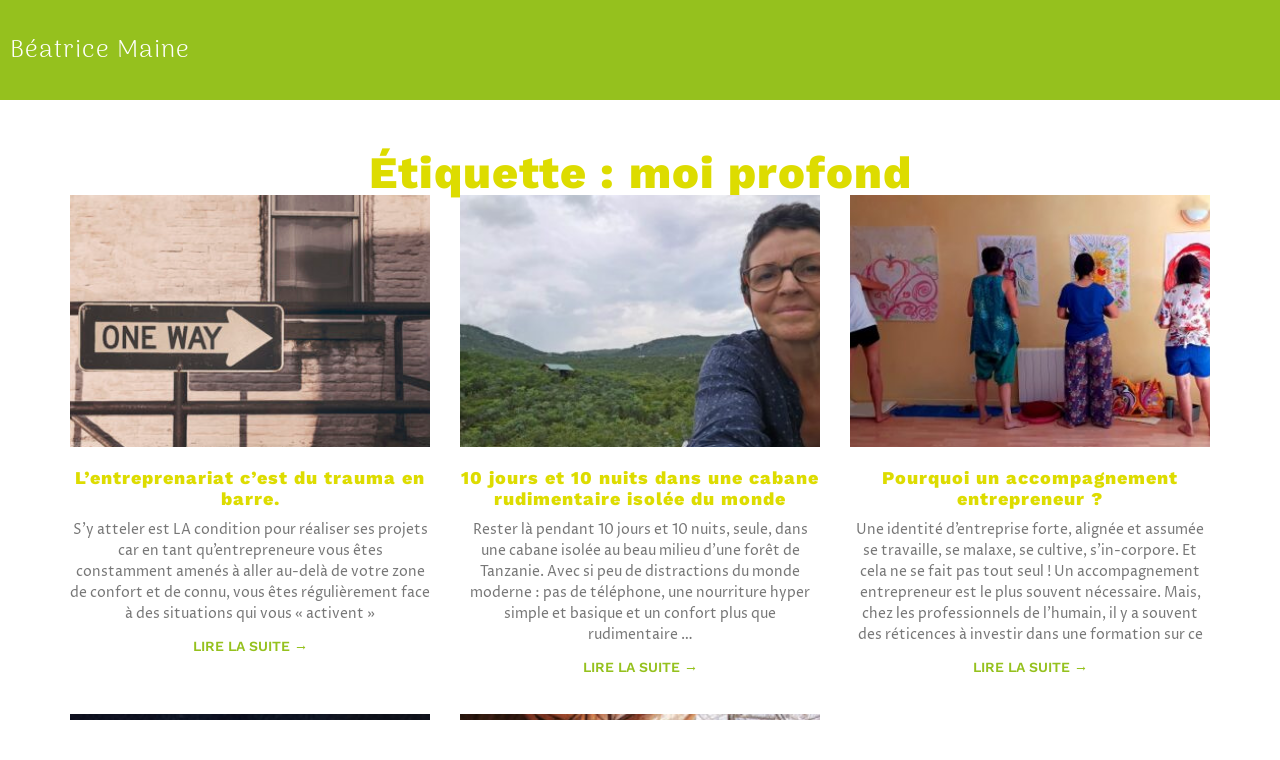

--- FILE ---
content_type: text/css; charset=utf-8
request_url: https://fonts.googleapis.com/css?family=Proza+Libre%3Aregular%2C+italic%2C+500%2C+500italic%2C+600%2C+600italic%2C+700%2C+700italic%2C+800%2C+800italic%2C+%7CProza+Libre%3A800italic%2C+800italic%2C+800italic%2C+800italic%2C+800italic%2C+800italic%2C+800italic%2C+800italic%2C+800italic%2C+800italic%2C+&subset=latin%2Clatin-ext
body_size: 153
content:
/* latin-ext */
@font-face {
  font-family: 'Proza Libre';
  font-style: italic;
  font-weight: 800;
  src: url(https://fonts.gstatic.com/s/prozalibre/v9/LYjZdGHgj0k1DIQRyUEyyEotTH_ZSJ2S8hyOt1i8Xg.woff2) format('woff2');
  unicode-range: U+0100-02BA, U+02BD-02C5, U+02C7-02CC, U+02CE-02D7, U+02DD-02FF, U+0304, U+0308, U+0329, U+1D00-1DBF, U+1E00-1E9F, U+1EF2-1EFF, U+2020, U+20A0-20AB, U+20AD-20C0, U+2113, U+2C60-2C7F, U+A720-A7FF;
}
/* latin */
@font-face {
  font-family: 'Proza Libre';
  font-style: italic;
  font-weight: 800;
  src: url(https://fonts.gstatic.com/s/prozalibre/v9/LYjZdGHgj0k1DIQRyUEyyEotTH_ZSJOS8hyOt1g.woff2) format('woff2');
  unicode-range: U+0000-00FF, U+0131, U+0152-0153, U+02BB-02BC, U+02C6, U+02DA, U+02DC, U+0304, U+0308, U+0329, U+2000-206F, U+20AC, U+2122, U+2191, U+2193, U+2212, U+2215, U+FEFF, U+FFFD;
}
/* latin-ext */
@font-face {
  font-family: 'Proza Libre';
  font-style: normal;
  font-weight: 400;
  src: url(https://fonts.gstatic.com/s/prozalibre/v9/LYjGdGHgj0k1DIQRyUEyyEomdNr1Wpyyzzc.woff2) format('woff2');
  unicode-range: U+0100-02BA, U+02BD-02C5, U+02C7-02CC, U+02CE-02D7, U+02DD-02FF, U+0304, U+0308, U+0329, U+1D00-1DBF, U+1E00-1E9F, U+1EF2-1EFF, U+2020, U+20A0-20AB, U+20AD-20C0, U+2113, U+2C60-2C7F, U+A720-A7FF;
}
/* latin */
@font-face {
  font-family: 'Proza Libre';
  font-style: normal;
  font-weight: 400;
  src: url(https://fonts.gstatic.com/s/prozalibre/v9/LYjGdGHgj0k1DIQRyUEyyEoodNr1Wpyy.woff2) format('woff2');
  unicode-range: U+0000-00FF, U+0131, U+0152-0153, U+02BB-02BC, U+02C6, U+02DA, U+02DC, U+0304, U+0308, U+0329, U+2000-206F, U+20AC, U+2122, U+2191, U+2193, U+2212, U+2215, U+FEFF, U+FFFD;
}


--- FILE ---
content_type: text/css
request_url: https://www.beatricemaine.com/wp-content/uploads/elementor/css/post-5373.css?ver=1768988315
body_size: 671
content:
.elementor-kit-5373{--e-global-color-primary:#DDDC00;--e-global-color-secondary:#95C11E;--e-global-color-text:#333333;--e-global-color-accent:#DDDC00;--e-global-color-c5d67d8:#FFFFFF;--e-global-color-7ccc822:#000000;--e-global-color-4e272fe:#FFFFFF00;--e-global-color-3b14867:#DBDDDA;--e-global-color-1a0243b:#F69102;--e-global-color-6e18abe:#697E3E;--e-global-typography-primary-font-family:"Work Sans";--e-global-typography-primary-font-weight:800;--e-global-typography-primary-letter-spacing:1px;--e-global-typography-secondary-font-family:"Work Sans";--e-global-typography-secondary-font-weight:800;--e-global-typography-secondary-letter-spacing:1px;--e-global-typography-text-font-family:"Proza Libre";--e-global-typography-text-font-weight:400;--e-global-typography-accent-font-family:"Work Sans";--e-global-typography-accent-font-weight:600;--e-global-typography-accent-text-transform:uppercase;color:var( --e-global-color-text );font-family:var( --e-global-typography-text-font-family ), Sans-serif;font-weight:var( --e-global-typography-text-font-weight );}.elementor-kit-5373 e-page-transition{background-color:#FFBC7D;}.elementor-kit-5373 a{color:var( --e-global-color-accent );}.elementor-kit-5373 h1{font-family:"Work Sans", Sans-serif;font-size:45px;font-weight:800;letter-spacing:1px;}.elementor-kit-5373 h2{font-family:"Work Sans", Sans-serif;font-size:28px;font-weight:800;}.elementor-kit-5373 h3{font-family:var( --e-global-typography-secondary-font-family ), Sans-serif;font-weight:var( --e-global-typography-secondary-font-weight );letter-spacing:var( --e-global-typography-secondary-letter-spacing );}.elementor-kit-5373 h4{font-family:var( --e-global-typography-secondary-font-family ), Sans-serif;font-weight:var( --e-global-typography-secondary-font-weight );letter-spacing:var( --e-global-typography-secondary-letter-spacing );}.elementor-section.elementor-section-boxed > .elementor-container{max-width:1140px;}.e-con{--container-max-width:1140px;}.elementor-widget:not(:last-child){margin-block-end:20px;}.elementor-element{--widgets-spacing:20px 20px;--widgets-spacing-row:20px;--widgets-spacing-column:20px;}{}h1.entry-title{display:var(--page-title-display);}.site-header .site-branding{flex-direction:column;align-items:stretch;}.site-header{padding-inline-end:0px;padding-inline-start:0px;}.site-footer .site-branding{flex-direction:column;align-items:stretch;}@media(max-width:1366px){.elementor-kit-5373 h2{font-size:25px;}.elementor-kit-5373 h3{letter-spacing:var( --e-global-typography-secondary-letter-spacing );}.elementor-kit-5373 h4{letter-spacing:var( --e-global-typography-secondary-letter-spacing );}}@media(max-width:1024px){.elementor-kit-5373 h2{font-size:22px;}.elementor-kit-5373 h3{letter-spacing:var( --e-global-typography-secondary-letter-spacing );}.elementor-kit-5373 h4{letter-spacing:var( --e-global-typography-secondary-letter-spacing );}.elementor-section.elementor-section-boxed > .elementor-container{max-width:1024px;}.e-con{--container-max-width:1024px;}}@media(max-width:767px){.elementor-kit-5373 h2{font-size:20px;}.elementor-kit-5373 h3{letter-spacing:var( --e-global-typography-secondary-letter-spacing );}.elementor-kit-5373 h4{letter-spacing:var( --e-global-typography-secondary-letter-spacing );}.elementor-section.elementor-section-boxed > .elementor-container{max-width:767px;}.e-con{--container-max-width:767px;}}/* Start custom CSS */strong {
    font-weight:800!important;
}/* End custom CSS */

--- FILE ---
content_type: text/css
request_url: https://www.beatricemaine.com/wp-content/uploads/elementor/css/post-6268.css?ver=1768988315
body_size: 757
content:
.elementor-6268 .elementor-element.elementor-element-a0ee842{--display:flex;--padding-top:50px;--padding-bottom:50px;--padding-left:50px;--padding-right:50px;}.elementor-widget-theme-archive-title .elementor-heading-title{font-family:var( --e-global-typography-primary-font-family ), Sans-serif;font-weight:var( --e-global-typography-primary-font-weight );letter-spacing:var( --e-global-typography-primary-letter-spacing );color:var( --e-global-color-primary );}.elementor-6268 .elementor-element.elementor-element-e18b702{text-align:center;}.elementor-widget-posts .elementor-button{background-color:var( --e-global-color-accent );font-family:var( --e-global-typography-accent-font-family ), Sans-serif;font-weight:var( --e-global-typography-accent-font-weight );text-transform:var( --e-global-typography-accent-text-transform );}.elementor-widget-posts .elementor-post__title, .elementor-widget-posts .elementor-post__title a{color:var( --e-global-color-secondary );font-family:var( --e-global-typography-primary-font-family ), Sans-serif;font-weight:var( --e-global-typography-primary-font-weight );letter-spacing:var( --e-global-typography-primary-letter-spacing );}.elementor-widget-posts .elementor-post__meta-data{font-family:var( --e-global-typography-secondary-font-family ), Sans-serif;font-weight:var( --e-global-typography-secondary-font-weight );letter-spacing:var( --e-global-typography-secondary-letter-spacing );}.elementor-widget-posts .elementor-post__excerpt p{font-family:var( --e-global-typography-text-font-family ), Sans-serif;font-weight:var( --e-global-typography-text-font-weight );}.elementor-widget-posts .elementor-post__read-more{color:var( --e-global-color-accent );}.elementor-widget-posts a.elementor-post__read-more{font-family:var( --e-global-typography-accent-font-family ), Sans-serif;font-weight:var( --e-global-typography-accent-font-weight );text-transform:var( --e-global-typography-accent-text-transform );}.elementor-widget-posts .elementor-post__card .elementor-post__badge{background-color:var( --e-global-color-accent );font-family:var( --e-global-typography-accent-font-family ), Sans-serif;font-weight:var( --e-global-typography-accent-font-weight );text-transform:var( --e-global-typography-accent-text-transform );}.elementor-widget-posts .elementor-pagination{font-family:var( --e-global-typography-secondary-font-family ), Sans-serif;font-weight:var( --e-global-typography-secondary-font-weight );letter-spacing:var( --e-global-typography-secondary-letter-spacing );}.elementor-widget-posts .e-load-more-message{font-family:var( --e-global-typography-secondary-font-family ), Sans-serif;font-weight:var( --e-global-typography-secondary-font-weight );letter-spacing:var( --e-global-typography-secondary-letter-spacing );}.elementor-6268 .elementor-element.elementor-element-50b6cfa{--grid-row-gap:35px;--grid-column-gap:30px;}.elementor-6268 .elementor-element.elementor-element-50b6cfa .elementor-posts-container .elementor-post__thumbnail{padding-bottom:calc( 0.7 * 100% );}.elementor-6268 .elementor-element.elementor-element-50b6cfa:after{content:"0.7";}.elementor-6268 .elementor-element.elementor-element-50b6cfa .elementor-post__thumbnail__link{width:100%;}.elementor-6268 .elementor-element.elementor-element-50b6cfa.elementor-posts--thumbnail-left .elementor-post__thumbnail__link{margin-right:20px;}.elementor-6268 .elementor-element.elementor-element-50b6cfa.elementor-posts--thumbnail-right .elementor-post__thumbnail__link{margin-left:20px;}.elementor-6268 .elementor-element.elementor-element-50b6cfa.elementor-posts--thumbnail-top .elementor-post__thumbnail__link{margin-bottom:20px;}.elementor-6268 .elementor-element.elementor-element-50b6cfa .elementor-post__title, .elementor-6268 .elementor-element.elementor-element-50b6cfa .elementor-post__title a{color:var( --e-global-color-primary );font-family:var( --e-global-typography-secondary-font-family ), Sans-serif;font-weight:var( --e-global-typography-secondary-font-weight );letter-spacing:var( --e-global-typography-secondary-letter-spacing );}.elementor-6268 .elementor-element.elementor-element-50b6cfa .elementor-post__title{margin-bottom:10px;}.elementor-6268 .elementor-element.elementor-element-50b6cfa .elementor-post__read-more{color:var( --e-global-color-secondary );}.elementor-6268 .elementor-element.elementor-element-50b6cfa a.elementor-post__read-more{font-family:"Work Sans", Sans-serif;font-size:14px;font-weight:600;text-transform:uppercase;}.elementor-6268 .elementor-element.elementor-element-50b6cfa .elementor-pagination{text-align:center;margin-top:30px;}body:not(.rtl) .elementor-6268 .elementor-element.elementor-element-50b6cfa .elementor-pagination .page-numbers:not(:first-child){margin-left:calc( 25px/2 );}body:not(.rtl) .elementor-6268 .elementor-element.elementor-element-50b6cfa .elementor-pagination .page-numbers:not(:last-child){margin-right:calc( 25px/2 );}body.rtl .elementor-6268 .elementor-element.elementor-element-50b6cfa .elementor-pagination .page-numbers:not(:first-child){margin-right:calc( 25px/2 );}body.rtl .elementor-6268 .elementor-element.elementor-element-50b6cfa .elementor-pagination .page-numbers:not(:last-child){margin-left:calc( 25px/2 );}@media(max-width:1366px){.elementor-widget-theme-archive-title .elementor-heading-title{letter-spacing:var( --e-global-typography-primary-letter-spacing );}.elementor-widget-posts .elementor-post__title, .elementor-widget-posts .elementor-post__title a{letter-spacing:var( --e-global-typography-primary-letter-spacing );}.elementor-widget-posts .elementor-post__meta-data{letter-spacing:var( --e-global-typography-secondary-letter-spacing );}.elementor-widget-posts .elementor-pagination{letter-spacing:var( --e-global-typography-secondary-letter-spacing );}.elementor-widget-posts .e-load-more-message{letter-spacing:var( --e-global-typography-secondary-letter-spacing );}.elementor-6268 .elementor-element.elementor-element-50b6cfa .elementor-post__title, .elementor-6268 .elementor-element.elementor-element-50b6cfa .elementor-post__title a{letter-spacing:var( --e-global-typography-secondary-letter-spacing );}}@media(max-width:1024px){.elementor-widget-theme-archive-title .elementor-heading-title{letter-spacing:var( --e-global-typography-primary-letter-spacing );}.elementor-widget-posts .elementor-post__title, .elementor-widget-posts .elementor-post__title a{letter-spacing:var( --e-global-typography-primary-letter-spacing );}.elementor-widget-posts .elementor-post__meta-data{letter-spacing:var( --e-global-typography-secondary-letter-spacing );}.elementor-widget-posts .elementor-pagination{letter-spacing:var( --e-global-typography-secondary-letter-spacing );}.elementor-widget-posts .e-load-more-message{letter-spacing:var( --e-global-typography-secondary-letter-spacing );}.elementor-6268 .elementor-element.elementor-element-50b6cfa .elementor-post__title, .elementor-6268 .elementor-element.elementor-element-50b6cfa .elementor-post__title a{letter-spacing:var( --e-global-typography-secondary-letter-spacing );}}@media(max-width:767px){.elementor-6268 .elementor-element.elementor-element-a0ee842{--padding-top:30px;--padding-bottom:30px;--padding-left:30px;--padding-right:30px;}.elementor-widget-theme-archive-title .elementor-heading-title{letter-spacing:var( --e-global-typography-primary-letter-spacing );}.elementor-widget-posts .elementor-post__title, .elementor-widget-posts .elementor-post__title a{letter-spacing:var( --e-global-typography-primary-letter-spacing );}.elementor-widget-posts .elementor-post__meta-data{letter-spacing:var( --e-global-typography-secondary-letter-spacing );}.elementor-widget-posts .elementor-pagination{letter-spacing:var( --e-global-typography-secondary-letter-spacing );}.elementor-widget-posts .e-load-more-message{letter-spacing:var( --e-global-typography-secondary-letter-spacing );}.elementor-6268 .elementor-element.elementor-element-50b6cfa .elementor-posts-container .elementor-post__thumbnail{padding-bottom:calc( 0.5 * 100% );}.elementor-6268 .elementor-element.elementor-element-50b6cfa:after{content:"0.5";}.elementor-6268 .elementor-element.elementor-element-50b6cfa .elementor-post__thumbnail__link{width:100%;}.elementor-6268 .elementor-element.elementor-element-50b6cfa .elementor-post__title, .elementor-6268 .elementor-element.elementor-element-50b6cfa .elementor-post__title a{letter-spacing:var( --e-global-typography-secondary-letter-spacing );}}